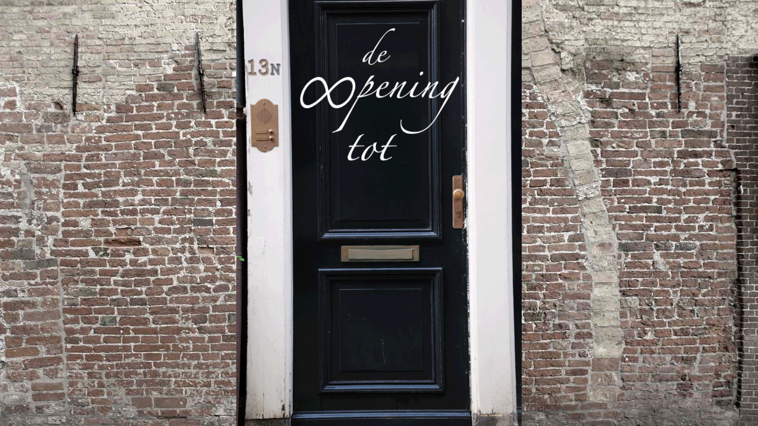

--- FILE ---
content_type: text/html
request_url: https://deoopeningtot.nl/
body_size: 916
content:
<!DOCTYPE html>
<html>

<head>
	<meta charset="utf-8">
	<title>De OOpening tot... - Spirituele Coaching in omgeving Hilversum</title>

<meta name="keywords" content="astrologie, tarot, spirituele coachen, bio-energetica, jun, spiritualiteit, Hilversum, persoonlijke groei, persoonlijke ontwikkeling, psychologie">
<meta name="author" content="Geraldine Pontenagel">

	
	<style>
		* { margin: 0; padding: 0; }
	
		body { 
    	background: url(stenen_muur_klein.jpg) no-repeat left top fixed; 
    	-webkit-background-size: cover;
    	-moz-background-size: cover;
    	-o-background-size: cover;
    	background-size: cover;
    	min-height: 550px;
    	min-width: 1000px;
		}
		
		#bg { position: fixed; top: 0; left: 0; z-index: -1;}
		.bgwidth { width: 100%; min-height: 780px;}
		.bgheight { height: 100%;}
		
		#page-wrap {height:100%; margin: auto;}
		#page-wrap img{ height:100%;}
		img {max-height:100vh; display:block; width: auto; min-height: 500px;}

		
@media only screen 
and (min-device-width : 320px) 
and (max-device-width : 1024px)  
and (orientation : portrait) {
		* { margin: 0; padding: 0; }
	
		#bg { position: fixed; top: 0; left: 0; z-index: -1;}
		.bgwidth { width: 0%; min-height: 780px;}
		.bgheight { height: 0%;}
		#animatie {width: 1000px;}
		#animatie img{width: 1000px;}
		animatie {width:1000px;}
		animatie img{width:1000px;}
}
	</style>
	
	<script src="http://ajax.googleapis.com/ajax/libs/jquery/1/jquery.min.js"></script>
	<script>
		$(function() {   
		
			var theWindow        = $(window),
			    $bg              = $("#bg"),
			    aspectRatio      = $bg.width() / $bg.height();
			    			    		
			function resizeBg() {
				
				if ( (theWindow.width() / theWindow.height()) < aspectRatio ) {
				    $bg
				    	.removeClass()
				    	.addClass('bgheight');
				} else {
				    $bg
				    	.removeClass()
				    	.addClass('bgwidth');
				}
							
			}
			                   			
			theWindow.resize(function() {
				resizeBg();
			}).trigger("resize");
		
		});
	</script>
<script type="text/javascript">
if (document.images) {
    img1 = new Image();
    img1.src = "deur_animatie.gif";
}
</script>


	<script type="text/javascript" src="jquery-1.4.4.min.js"></script>
<script>
$('#animate').click(
    function(){
        setTimeout(
            function(){
                $("#animate").append('href="index2.html');
            }, 
            2500)
          });
</script>

<SCRIPT LANGUAGE="Javascript">
	url = "index2.html";	
</SCRIPT>

<script>
function someFunc() {
setTimeout('window.location = url', 3500)
$("#animatie").attr('src',"deur_animatie.gif");
}
</script>


</head>

<body>



	<center><a href="#"><img id="animatie" src="deur_met_tekst.gif" href="index.html" onclick="someFunc()"> </img></a> </center>


	
</body>

</html>